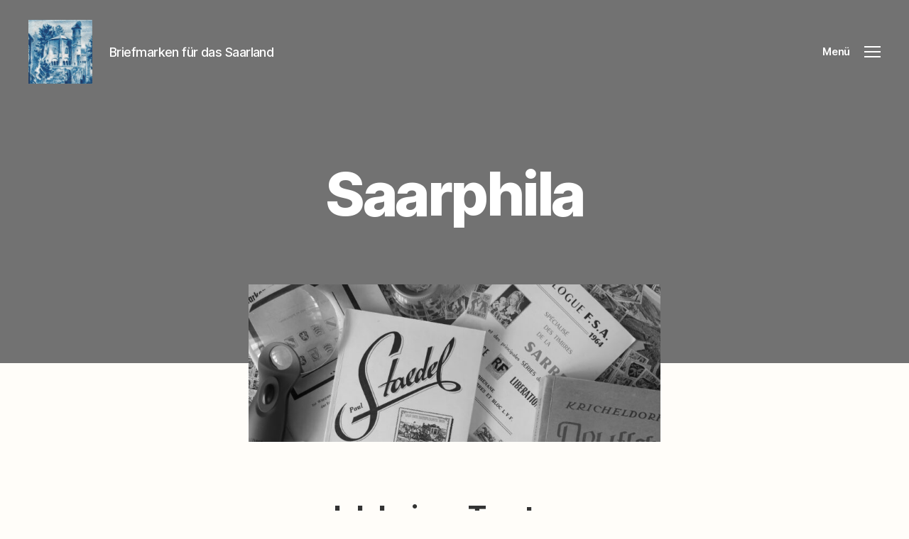

--- FILE ---
content_type: text/html; charset=UTF-8
request_url: https://www.saarphila.de/
body_size: 17574
content:
<!DOCTYPE html>

<html class="no-js" lang="de">

	<head>

		<meta charset="UTF-8">
		<meta name="viewport" content="width=device-width, initial-scale=1.0">

		<link rel="profile" href="https://gmpg.org/xfn/11">

		<title>Saarphila &#8211; Briefmarken für das Saarland</title>
<meta name='robots' content='max-image-preview:large' />
<link rel="alternate" type="application/rss+xml" title="Saarphila &raquo; Feed" href="https://www.saarphila.de/feed/" />
<link rel="alternate" type="application/rss+xml" title="Saarphila &raquo; Kommentar-Feed" href="https://www.saarphila.de/comments/feed/" />
<link rel="alternate" title="oEmbed (JSON)" type="application/json+oembed" href="https://www.saarphila.de/wp-json/oembed/1.0/embed?url=https%3A%2F%2Fwww.saarphila.de%2F" />
<link rel="alternate" title="oEmbed (XML)" type="text/xml+oembed" href="https://www.saarphila.de/wp-json/oembed/1.0/embed?url=https%3A%2F%2Fwww.saarphila.de%2F&#038;format=xml" />
<style id='wp-img-auto-sizes-contain-inline-css'>
img:is([sizes=auto i],[sizes^="auto," i]){contain-intrinsic-size:3000px 1500px}
/*# sourceURL=wp-img-auto-sizes-contain-inline-css */
</style>
<style id='wp-emoji-styles-inline-css'>

	img.wp-smiley, img.emoji {
		display: inline !important;
		border: none !important;
		box-shadow: none !important;
		height: 1em !important;
		width: 1em !important;
		margin: 0 0.07em !important;
		vertical-align: -0.1em !important;
		background: none !important;
		padding: 0 !important;
	}
/*# sourceURL=wp-emoji-styles-inline-css */
</style>
<link rel='stylesheet' id='wp-block-library-css' href='https://www.saarphila.de/wp-includes/css/dist/block-library/style.min.css?ver=6.9' media='all' />
<style id='classic-theme-styles-inline-css'>
/*! This file is auto-generated */
.wp-block-button__link{color:#fff;background-color:#32373c;border-radius:9999px;box-shadow:none;text-decoration:none;padding:calc(.667em + 2px) calc(1.333em + 2px);font-size:1.125em}.wp-block-file__button{background:#32373c;color:#fff;text-decoration:none}
/*# sourceURL=/wp-includes/css/classic-themes.min.css */
</style>
<link rel='stylesheet' id='twentig-blocks-css' href='https://www.saarphila.de/wp-content/plugins/twentig/dist/style-index.css?ver=0078103f825eb552f6f7' media='all' />
<style id='twentig-blocks-inline-css'>
@media (width < 700px) { .tw-sm-hidden { display: none !important; }}@media (700px <= width < 1024px) { .tw-md-hidden { display: none !important; }}@media (width >= 1024px) { .tw-lg-hidden { display: none !important; }}
.tw-mt-0{margin-top:0px!important;}.tw-mb-0{margin-bottom:0px!important;}.tw-mt-1{margin-top:5px!important;}.tw-mb-1{margin-bottom:5px!important;}.tw-mt-2{margin-top:10px!important;}.tw-mb-2{margin-bottom:10px!important;}.tw-mt-3{margin-top:15px!important;}.tw-mb-3{margin-bottom:15px!important;}.tw-mt-4{margin-top:20px!important;}.tw-mb-4{margin-bottom:20px!important;}.tw-mt-5{margin-top:30px!important;}.tw-mb-5{margin-bottom:30px!important;}.tw-mt-6{margin-top:40px!important;}.tw-mb-6{margin-bottom:40px!important;}.tw-mt-7{margin-top:50px!important;}.tw-mb-7{margin-bottom:50px!important;}.tw-mt-8{margin-top:60px!important;}.tw-mb-8{margin-bottom:60px!important;}.tw-mt-9{margin-top:80px!important;}.tw-mb-9{margin-bottom:80px!important;}.tw-mt-10{margin-top:100px!important;}.tw-mb-10{margin-bottom:100px!important;}.tw-mt-auto{margin-top:auto!important;}.tw-mb-auto{margin-bottom:auto!important;}
/*# sourceURL=twentig-blocks-inline-css */
</style>
<style id='simple-social-icons-block-styles-inline-css'>
:where(.wp-block-social-links.is-style-logos-only) .wp-social-link-imdb{background-color:#f5c518;color:#000}:where(.wp-block-social-links:not(.is-style-logos-only)) .wp-social-link-imdb{background-color:#f5c518;color:#000}:where(.wp-block-social-links.is-style-logos-only) .wp-social-link-kofi{color:#72a5f2}:where(.wp-block-social-links:not(.is-style-logos-only)) .wp-social-link-kofi{background-color:#72a5f2;color:#fff}:where(.wp-block-social-links.is-style-logos-only) .wp-social-link-letterboxd{color:#202830}:where(.wp-block-social-links:not(.is-style-logos-only)) .wp-social-link-letterboxd{background-color:#3b45fd;color:#fff}:where(.wp-block-social-links.is-style-logos-only) .wp-social-link-signal{color:#3b45fd}:where(.wp-block-social-links:not(.is-style-logos-only)) .wp-social-link-signal{background-color:#3b45fd;color:#fff}:where(.wp-block-social-links.is-style-logos-only) .wp-social-link-youtube-music{color:red}:where(.wp-block-social-links:not(.is-style-logos-only)) .wp-social-link-youtube-music{background-color:red;color:#fff}:where(.wp-block-social-links.is-style-logos-only) .wp-social-link-diaspora{color:#000}:where(.wp-block-social-links:not(.is-style-logos-only)) .wp-social-link-diaspora{background-color:#3e4142;color:#fff}:where(.wp-block-social-links.is-style-logos-only) .wp-social-link-bloglovin{color:#000}:where(.wp-block-social-links:not(.is-style-logos-only)) .wp-social-link-bloglovin{background-color:#000;color:#fff}:where(.wp-block-social-links.is-style-logos-only) .wp-social-link-phone{color:#000}:where(.wp-block-social-links:not(.is-style-logos-only)) .wp-social-link-phone{background-color:#000;color:#fff}:where(.wp-block-social-links.is-style-logos-only) .wp-social-link-substack{color:#ff6719}:where(.wp-block-social-links:not(.is-style-logos-only)) .wp-social-link-substack{background-color:#ff6719;color:#fff}:where(.wp-block-social-links.is-style-logos-only) .wp-social-link-tripadvisor{color:#34e0a1}:where(.wp-block-social-links:not(.is-style-logos-only)) .wp-social-link-tripadvisor{background-color:#34e0a1;color:#fff}:where(.wp-block-social-links.is-style-logos-only) .wp-social-link-xing{color:#026466}:where(.wp-block-social-links:not(.is-style-logos-only)) .wp-social-link-xing{background-color:#026466;color:#fff}:where(.wp-block-social-links.is-style-logos-only) .wp-social-link-pixelfed{color:#000}:where(.wp-block-social-links:not(.is-style-logos-only)) .wp-social-link-pixelfed{background-color:#000;color:#fff}:where(.wp-block-social-links.is-style-logos-only) .wp-social-link-matrix{color:#000}:where(.wp-block-social-links:not(.is-style-logos-only)) .wp-social-link-matrix{background-color:#000;color:#fff}:where(.wp-block-social-links.is-style-logos-only) .wp-social-link-protonmail{color:#6d4aff}:where(.wp-block-social-links:not(.is-style-logos-only)) .wp-social-link-protonmail{background-color:#6d4aff;color:#fff}:where(.wp-block-social-links.is-style-logos-only) .wp-social-link-paypal{color:#003087}:where(.wp-block-social-links:not(.is-style-logos-only)) .wp-social-link-paypal{background-color:#003087;color:#fff}:where(.wp-block-social-links.is-style-logos-only) .wp-social-link-antennapod{color:#20a5ff}:where(.wp-block-social-links:not(.is-style-logos-only)) .wp-social-link-antennapod{background-color:#20a5ff;color:#fff}:where(.wp-block-social-links:not(.is-style-logos-only)) .wp-social-link-caldotcom{background-color:#000;color:#fff}:where(.wp-block-social-links.is-style-logos-only) .wp-social-link-fedora{color:#294172}:where(.wp-block-social-links:not(.is-style-logos-only)) .wp-social-link-fedora{background-color:#294172;color:#fff}:where(.wp-block-social-links.is-style-logos-only) .wp-social-link-googlephotos{color:#4285f4}:where(.wp-block-social-links:not(.is-style-logos-only)) .wp-social-link-googlephotos{background-color:#4285f4;color:#fff}:where(.wp-block-social-links.is-style-logos-only) .wp-social-link-googlescholar{color:#4285f4}:where(.wp-block-social-links:not(.is-style-logos-only)) .wp-social-link-googlescholar{background-color:#4285f4;color:#fff}:where(.wp-block-social-links.is-style-logos-only) .wp-social-link-mendeley{color:#9d1626}:where(.wp-block-social-links:not(.is-style-logos-only)) .wp-social-link-mendeley{background-color:#9d1626;color:#fff}:where(.wp-block-social-links.is-style-logos-only) .wp-social-link-notion{color:#000}:where(.wp-block-social-links:not(.is-style-logos-only)) .wp-social-link-notion{background-color:#000;color:#fff}:where(.wp-block-social-links.is-style-logos-only) .wp-social-link-overcast{color:#fc7e0f}:where(.wp-block-social-links:not(.is-style-logos-only)) .wp-social-link-overcast{background-color:#fc7e0f;color:#fff}:where(.wp-block-social-links.is-style-logos-only) .wp-social-link-pexels{color:#05a081}:where(.wp-block-social-links:not(.is-style-logos-only)) .wp-social-link-pexels{background-color:#05a081;color:#fff}:where(.wp-block-social-links.is-style-logos-only) .wp-social-link-pocketcasts{color:#f43e37}:where(.wp-block-social-links:not(.is-style-logos-only)) .wp-social-link-pocketcasts{background-color:#f43e37;color:#fff}:where(.wp-block-social-links.is-style-logos-only) .wp-social-link-strava{color:#fc4c02}:where(.wp-block-social-links:not(.is-style-logos-only)) .wp-social-link-strava{background-color:#fc4c02;color:#fff}:where(.wp-block-social-links.is-style-logos-only) .wp-social-link-wechat{color:#09b83e}:where(.wp-block-social-links:not(.is-style-logos-only)) .wp-social-link-wechat{background-color:#09b83e;color:#fff}:where(.wp-block-social-links.is-style-logos-only) .wp-social-link-zulip{color:#54a7ff}:where(.wp-block-social-links:not(.is-style-logos-only)) .wp-social-link-zulip{background-color:#000;color:#fff}:where(.wp-block-social-links.is-style-logos-only) .wp-social-link-podcastaddict{color:#f3842c}:where(.wp-block-social-links:not(.is-style-logos-only)) .wp-social-link-podcastaddict{background-color:#f3842c;color:#fff}:where(.wp-block-social-links.is-style-logos-only) .wp-social-link-applepodcasts{color:#8e32c6}:where(.wp-block-social-links:not(.is-style-logos-only)) .wp-social-link-applepodcasts{background-color:#8e32c6;color:#fff}:where(.wp-block-social-links.is-style-logos-only) .wp-social-link-ivoox{color:#f45f31}:where(.wp-block-social-links:not(.is-style-logos-only)) .wp-social-link-ivoox{background-color:#f45f31;color:#fff}

/*# sourceURL=https://www.saarphila.de/wp-content/plugins/simple-social-icons/build/style-index.css */
</style>
<style id='global-styles-inline-css'>
:root{--wp--preset--aspect-ratio--square: 1;--wp--preset--aspect-ratio--4-3: 4/3;--wp--preset--aspect-ratio--3-4: 3/4;--wp--preset--aspect-ratio--3-2: 3/2;--wp--preset--aspect-ratio--2-3: 2/3;--wp--preset--aspect-ratio--16-9: 16/9;--wp--preset--aspect-ratio--9-16: 9/16;--wp--preset--color--black: #000000;--wp--preset--color--cyan-bluish-gray: #abb8c3;--wp--preset--color--white: #ffffff;--wp--preset--color--pale-pink: #f78da7;--wp--preset--color--vivid-red: #cf2e2e;--wp--preset--color--luminous-vivid-orange: #ff6900;--wp--preset--color--luminous-vivid-amber: #fcb900;--wp--preset--color--light-green-cyan: #7bdcb5;--wp--preset--color--vivid-green-cyan: #00d084;--wp--preset--color--pale-cyan-blue: #8ed1fc;--wp--preset--color--vivid-cyan-blue: #0693e3;--wp--preset--color--vivid-purple: #9b51e0;--wp--preset--color--accent: #1e73be;--wp--preset--color--primary: #000000;--wp--preset--color--secondary: #82632b;--wp--preset--color--subtle-background: #fff4e0;--wp--preset--color--background: #fffdf9;--wp--preset--gradient--vivid-cyan-blue-to-vivid-purple: linear-gradient(135deg,rgb(6,147,227) 0%,rgb(155,81,224) 100%);--wp--preset--gradient--light-green-cyan-to-vivid-green-cyan: linear-gradient(135deg,rgb(122,220,180) 0%,rgb(0,208,130) 100%);--wp--preset--gradient--luminous-vivid-amber-to-luminous-vivid-orange: linear-gradient(135deg,rgb(252,185,0) 0%,rgb(255,105,0) 100%);--wp--preset--gradient--luminous-vivid-orange-to-vivid-red: linear-gradient(135deg,rgb(255,105,0) 0%,rgb(207,46,46) 100%);--wp--preset--gradient--very-light-gray-to-cyan-bluish-gray: linear-gradient(135deg,rgb(238,238,238) 0%,rgb(169,184,195) 100%);--wp--preset--gradient--cool-to-warm-spectrum: linear-gradient(135deg,rgb(74,234,220) 0%,rgb(151,120,209) 20%,rgb(207,42,186) 40%,rgb(238,44,130) 60%,rgb(251,105,98) 80%,rgb(254,248,76) 100%);--wp--preset--gradient--blush-light-purple: linear-gradient(135deg,rgb(255,206,236) 0%,rgb(152,150,240) 100%);--wp--preset--gradient--blush-bordeaux: linear-gradient(135deg,rgb(254,205,165) 0%,rgb(254,45,45) 50%,rgb(107,0,62) 100%);--wp--preset--gradient--luminous-dusk: linear-gradient(135deg,rgb(255,203,112) 0%,rgb(199,81,192) 50%,rgb(65,88,208) 100%);--wp--preset--gradient--pale-ocean: linear-gradient(135deg,rgb(255,245,203) 0%,rgb(182,227,212) 50%,rgb(51,167,181) 100%);--wp--preset--gradient--electric-grass: linear-gradient(135deg,rgb(202,248,128) 0%,rgb(113,206,126) 100%);--wp--preset--gradient--midnight: linear-gradient(135deg,rgb(2,3,129) 0%,rgb(40,116,252) 100%);--wp--preset--font-size--small: 18px;--wp--preset--font-size--medium: 23px;--wp--preset--font-size--large: 26.25px;--wp--preset--font-size--x-large: 42px;--wp--preset--font-size--normal: 21px;--wp--preset--font-size--larger: 32px;--wp--preset--font-size--h-6: 18.01px;--wp--preset--font-size--h-5: 24.01px;--wp--preset--font-size--h-4: 32.01px;--wp--preset--font-size--h-3: 40.01px;--wp--preset--font-size--h-2: 48.01px;--wp--preset--font-size--h-1: 84px;--wp--preset--spacing--20: 0.44rem;--wp--preset--spacing--30: 0.67rem;--wp--preset--spacing--40: 1rem;--wp--preset--spacing--50: 1.5rem;--wp--preset--spacing--60: 2.25rem;--wp--preset--spacing--70: 3.38rem;--wp--preset--spacing--80: 5.06rem;--wp--preset--shadow--natural: 6px 6px 9px rgba(0, 0, 0, 0.2);--wp--preset--shadow--deep: 12px 12px 50px rgba(0, 0, 0, 0.4);--wp--preset--shadow--sharp: 6px 6px 0px rgba(0, 0, 0, 0.2);--wp--preset--shadow--outlined: 6px 6px 0px -3px rgb(255, 255, 255), 6px 6px rgb(0, 0, 0);--wp--preset--shadow--crisp: 6px 6px 0px rgb(0, 0, 0);}:root :where(.is-layout-flow) > :first-child{margin-block-start: 0;}:root :where(.is-layout-flow) > :last-child{margin-block-end: 0;}:root :where(.is-layout-flow) > *{margin-block-start: 24px;margin-block-end: 0;}:root :where(.is-layout-constrained) > :first-child{margin-block-start: 0;}:root :where(.is-layout-constrained) > :last-child{margin-block-end: 0;}:root :where(.is-layout-constrained) > *{margin-block-start: 24px;margin-block-end: 0;}:root :where(.is-layout-flex){gap: 24px;}:root :where(.is-layout-grid){gap: 24px;}body .is-layout-flex{display: flex;}.is-layout-flex{flex-wrap: wrap;align-items: center;}.is-layout-flex > :is(*, div){margin: 0;}body .is-layout-grid{display: grid;}.is-layout-grid > :is(*, div){margin: 0;}.has-black-color{color: var(--wp--preset--color--black) !important;}.has-cyan-bluish-gray-color{color: var(--wp--preset--color--cyan-bluish-gray) !important;}.has-white-color{color: var(--wp--preset--color--white) !important;}.has-pale-pink-color{color: var(--wp--preset--color--pale-pink) !important;}.has-vivid-red-color{color: var(--wp--preset--color--vivid-red) !important;}.has-luminous-vivid-orange-color{color: var(--wp--preset--color--luminous-vivid-orange) !important;}.has-luminous-vivid-amber-color{color: var(--wp--preset--color--luminous-vivid-amber) !important;}.has-light-green-cyan-color{color: var(--wp--preset--color--light-green-cyan) !important;}.has-vivid-green-cyan-color{color: var(--wp--preset--color--vivid-green-cyan) !important;}.has-pale-cyan-blue-color{color: var(--wp--preset--color--pale-cyan-blue) !important;}.has-vivid-cyan-blue-color{color: var(--wp--preset--color--vivid-cyan-blue) !important;}.has-vivid-purple-color{color: var(--wp--preset--color--vivid-purple) !important;}.has-accent-color{color: var(--wp--preset--color--accent) !important;}.has-primary-color{color: var(--wp--preset--color--primary) !important;}.has-secondary-color{color: var(--wp--preset--color--secondary) !important;}.has-subtle-background-color{color: var(--wp--preset--color--subtle-background) !important;}.has-background-color{color: var(--wp--preset--color--background) !important;}.has-black-background-color{background-color: var(--wp--preset--color--black) !important;}.has-cyan-bluish-gray-background-color{background-color: var(--wp--preset--color--cyan-bluish-gray) !important;}.has-white-background-color{background-color: var(--wp--preset--color--white) !important;}.has-pale-pink-background-color{background-color: var(--wp--preset--color--pale-pink) !important;}.has-vivid-red-background-color{background-color: var(--wp--preset--color--vivid-red) !important;}.has-luminous-vivid-orange-background-color{background-color: var(--wp--preset--color--luminous-vivid-orange) !important;}.has-luminous-vivid-amber-background-color{background-color: var(--wp--preset--color--luminous-vivid-amber) !important;}.has-light-green-cyan-background-color{background-color: var(--wp--preset--color--light-green-cyan) !important;}.has-vivid-green-cyan-background-color{background-color: var(--wp--preset--color--vivid-green-cyan) !important;}.has-pale-cyan-blue-background-color{background-color: var(--wp--preset--color--pale-cyan-blue) !important;}.has-vivid-cyan-blue-background-color{background-color: var(--wp--preset--color--vivid-cyan-blue) !important;}.has-vivid-purple-background-color{background-color: var(--wp--preset--color--vivid-purple) !important;}.has-accent-background-color{background-color: var(--wp--preset--color--accent) !important;}.has-primary-background-color{background-color: var(--wp--preset--color--primary) !important;}.has-secondary-background-color{background-color: var(--wp--preset--color--secondary) !important;}.has-subtle-background-background-color{background-color: var(--wp--preset--color--subtle-background) !important;}.has-background-background-color{background-color: var(--wp--preset--color--background) !important;}.has-black-border-color{border-color: var(--wp--preset--color--black) !important;}.has-cyan-bluish-gray-border-color{border-color: var(--wp--preset--color--cyan-bluish-gray) !important;}.has-white-border-color{border-color: var(--wp--preset--color--white) !important;}.has-pale-pink-border-color{border-color: var(--wp--preset--color--pale-pink) !important;}.has-vivid-red-border-color{border-color: var(--wp--preset--color--vivid-red) !important;}.has-luminous-vivid-orange-border-color{border-color: var(--wp--preset--color--luminous-vivid-orange) !important;}.has-luminous-vivid-amber-border-color{border-color: var(--wp--preset--color--luminous-vivid-amber) !important;}.has-light-green-cyan-border-color{border-color: var(--wp--preset--color--light-green-cyan) !important;}.has-vivid-green-cyan-border-color{border-color: var(--wp--preset--color--vivid-green-cyan) !important;}.has-pale-cyan-blue-border-color{border-color: var(--wp--preset--color--pale-cyan-blue) !important;}.has-vivid-cyan-blue-border-color{border-color: var(--wp--preset--color--vivid-cyan-blue) !important;}.has-vivid-purple-border-color{border-color: var(--wp--preset--color--vivid-purple) !important;}.has-accent-border-color{border-color: var(--wp--preset--color--accent) !important;}.has-primary-border-color{border-color: var(--wp--preset--color--primary) !important;}.has-secondary-border-color{border-color: var(--wp--preset--color--secondary) !important;}.has-subtle-background-border-color{border-color: var(--wp--preset--color--subtle-background) !important;}.has-background-border-color{border-color: var(--wp--preset--color--background) !important;}.has-vivid-cyan-blue-to-vivid-purple-gradient-background{background: var(--wp--preset--gradient--vivid-cyan-blue-to-vivid-purple) !important;}.has-light-green-cyan-to-vivid-green-cyan-gradient-background{background: var(--wp--preset--gradient--light-green-cyan-to-vivid-green-cyan) !important;}.has-luminous-vivid-amber-to-luminous-vivid-orange-gradient-background{background: var(--wp--preset--gradient--luminous-vivid-amber-to-luminous-vivid-orange) !important;}.has-luminous-vivid-orange-to-vivid-red-gradient-background{background: var(--wp--preset--gradient--luminous-vivid-orange-to-vivid-red) !important;}.has-very-light-gray-to-cyan-bluish-gray-gradient-background{background: var(--wp--preset--gradient--very-light-gray-to-cyan-bluish-gray) !important;}.has-cool-to-warm-spectrum-gradient-background{background: var(--wp--preset--gradient--cool-to-warm-spectrum) !important;}.has-blush-light-purple-gradient-background{background: var(--wp--preset--gradient--blush-light-purple) !important;}.has-blush-bordeaux-gradient-background{background: var(--wp--preset--gradient--blush-bordeaux) !important;}.has-luminous-dusk-gradient-background{background: var(--wp--preset--gradient--luminous-dusk) !important;}.has-pale-ocean-gradient-background{background: var(--wp--preset--gradient--pale-ocean) !important;}.has-electric-grass-gradient-background{background: var(--wp--preset--gradient--electric-grass) !important;}.has-midnight-gradient-background{background: var(--wp--preset--gradient--midnight) !important;}.has-small-font-size{font-size: var(--wp--preset--font-size--small) !important;}.has-medium-font-size{font-size: var(--wp--preset--font-size--medium) !important;}.has-large-font-size{font-size: var(--wp--preset--font-size--large) !important;}.has-x-large-font-size{font-size: var(--wp--preset--font-size--x-large) !important;}.has-normal-font-size{font-size: var(--wp--preset--font-size--normal) !important;}.has-larger-font-size{font-size: var(--wp--preset--font-size--larger) !important;}.has-h-6-font-size{font-size: var(--wp--preset--font-size--h-6) !important;}.has-h-5-font-size{font-size: var(--wp--preset--font-size--h-5) !important;}.has-h-4-font-size{font-size: var(--wp--preset--font-size--h-4) !important;}.has-h-3-font-size{font-size: var(--wp--preset--font-size--h-3) !important;}.has-h-2-font-size{font-size: var(--wp--preset--font-size--h-2) !important;}.has-h-1-font-size{font-size: var(--wp--preset--font-size--h-1) !important;}
:root :where(.wp-block-pullquote){font-size: 1.5em;line-height: 1.6;}
/*# sourceURL=global-styles-inline-css */
</style>
<link rel='stylesheet' id='twentytwenty-style-css' href='https://www.saarphila.de/wp-content/themes/twentytwenty/style.css?ver=3.0' media='all' />
<style id='twentytwenty-style-inline-css'>
.color-accent,.color-accent-hover:hover,.color-accent-hover:focus,:root .has-accent-color,.has-drop-cap:not(:focus):first-letter,.wp-block-button.is-style-outline,a { color: #1e73be; }blockquote,.border-color-accent,.border-color-accent-hover:hover,.border-color-accent-hover:focus { border-color: #1e73be; }button,.button,.faux-button,.wp-block-button__link,.wp-block-file .wp-block-file__button,input[type="button"],input[type="reset"],input[type="submit"],.bg-accent,.bg-accent-hover:hover,.bg-accent-hover:focus,:root .has-accent-background-color,.comment-reply-link { background-color: #1e73be; }.fill-children-accent,.fill-children-accent * { fill: #1e73be; }:root .has-background-color,button,.button,.faux-button,.wp-block-button__link,.wp-block-file__button,input[type="button"],input[type="reset"],input[type="submit"],.wp-block-button,.comment-reply-link,.has-background.has-primary-background-color:not(.has-text-color),.has-background.has-primary-background-color *:not(.has-text-color),.has-background.has-accent-background-color:not(.has-text-color),.has-background.has-accent-background-color *:not(.has-text-color) { color: #fffdf9; }:root .has-background-background-color { background-color: #fffdf9; }body,.entry-title a,:root .has-primary-color { color: #000000; }:root .has-primary-background-color { background-color: #000000; }cite,figcaption,.wp-caption-text,.post-meta,.entry-content .wp-block-archives li,.entry-content .wp-block-categories li,.entry-content .wp-block-latest-posts li,.wp-block-latest-comments__comment-date,.wp-block-latest-posts__post-date,.wp-block-embed figcaption,.wp-block-image figcaption,.wp-block-pullquote cite,.comment-metadata,.comment-respond .comment-notes,.comment-respond .logged-in-as,.pagination .dots,.entry-content hr:not(.has-background),hr.styled-separator,:root .has-secondary-color { color: #82632b; }:root .has-secondary-background-color { background-color: #82632b; }pre,fieldset,input,textarea,table,table *,hr { border-color: #f2d7a5; }caption,code,code,kbd,samp,.wp-block-table.is-style-stripes tbody tr:nth-child(odd),:root .has-subtle-background-background-color { background-color: #f2d7a5; }.wp-block-table.is-style-stripes { border-bottom-color: #f2d7a5; }.wp-block-latest-posts.is-grid li { border-top-color: #f2d7a5; }:root .has-subtle-background-color { color: #f2d7a5; }body:not(.overlay-header) .primary-menu > li > a,body:not(.overlay-header) .primary-menu > li > .icon,.modal-menu a,.footer-menu a, .footer-widgets a:where(:not(.wp-block-button__link)),#site-footer .wp-block-button.is-style-outline,.wp-block-pullquote:before,.singular:not(.overlay-header) .entry-header a,.archive-header a,.header-footer-group .color-accent,.header-footer-group .color-accent-hover:hover { color: #1e73be; }.social-icons a,#site-footer button:not(.toggle),#site-footer .button,#site-footer .faux-button,#site-footer .wp-block-button__link,#site-footer .wp-block-file__button,#site-footer input[type="button"],#site-footer input[type="reset"],#site-footer input[type="submit"],.primary-menu .social-menu a, .footer-widgets .faux-button, .footer-widgets .wp-block-button__link, .footer-widgets input[type="submit"], #site-header ul.primary-menu li.menu-button > a, .menu-modal ul.modal-menu > li.menu-button > .ancestor-wrapper > a { background-color: #1e73be; }.social-icons a,body:not(.overlay-header) .primary-menu ul,.header-footer-group button,.header-footer-group .button,.header-footer-group .faux-button,.header-footer-group .wp-block-button:not(.is-style-outline) .wp-block-button__link,.header-footer-group .wp-block-file__button,.header-footer-group input[type="button"],.header-footer-group input[type="reset"],.header-footer-group input[type="submit"],#site-header ul.primary-menu li.menu-button > a, .menu-modal ul.modal-menu > li.menu-button > .ancestor-wrapper > a { color: #727272; }#site-header,.footer-nav-widgets-wrapper,#site-footer,.menu-modal,.menu-modal-inner,.search-modal-inner,.archive-header,.singular .entry-header,.singular .featured-media:before,.wp-block-pullquote:before { background-color: #727272; }.header-footer-group,body:not(.overlay-header) #site-header .toggle,.menu-modal .toggle { color: #ffffff; }body:not(.overlay-header) .primary-menu ul { background-color: #ffffff; }body:not(.overlay-header) .primary-menu > li > ul:after { border-bottom-color: #ffffff; }body:not(.overlay-header) .primary-menu ul ul:after { border-left-color: #ffffff; }.site-description,body:not(.overlay-header) .toggle-inner .toggle-text,.widget .post-date,.widget .rss-date,.widget_archive li,.widget_categories li,.widget cite,.widget_pages li,.widget_meta li,.widget_nav_menu li,.powered-by-wordpress,.footer-credits .privacy-policy,.to-the-top,.singular .entry-header .post-meta,.singular:not(.overlay-header) .entry-header .post-meta a { color: #ffffff; }.header-footer-group pre,.header-footer-group fieldset,.header-footer-group input,.header-footer-group textarea,.header-footer-group table,.header-footer-group table *,.footer-nav-widgets-wrapper,#site-footer,.menu-modal nav *,.footer-widgets-outer-wrapper,.footer-top,body.tw-header-border:not(.overlay-header) #site-header, body.tw-header-border.has-header-opaque #site-header, .tw-footer-widgets-row .footer-widgets.column-two { border-color: #898989; }.header-footer-group table caption,body:not(.overlay-header) .header-inner .toggle-wrapper::before { background-color: #898989; }
/*# sourceURL=twentytwenty-style-inline-css */
</style>
<link rel='stylesheet' id='twentytwenty-fonts-css' href='https://www.saarphila.de/wp-content/themes/twentytwenty/assets/css/font-inter.css?ver=3.0' media='all' />
<link rel='stylesheet' id='twentytwenty-print-style-css' href='https://www.saarphila.de/wp-content/themes/twentytwenty/print.css?ver=3.0' media='print' />
<link rel='stylesheet' id='simple-social-icons-font-css' href='https://www.saarphila.de/wp-content/plugins/simple-social-icons/css/style.css?ver=4.0.0' media='all' />
<link rel='stylesheet' id='twentig-twentytwenty-css' href='https://www.saarphila.de/wp-content/plugins/twentig/dist/css/twentytwenty/style.css?ver=1.9.6' media='all' />
<style id='twentig-twentytwenty-inline-css'>
ul.primary-menu,ul.modal-menu>li .ancestor-wrapper a{font-weight:500}button,.button,.faux-button,.wp-block-button__link,.wp-block-file__button,input[type="button"],input[type="submit"]{text-transform:none;letter-spacing:normal}body:not(.overlay-header) .primary-menu>li>a,body:not(.overlay-header) .primary-menu>li>.icon,.modal-menu>li>.ancestor-wrapper>a{color:inherit}.footer-widgets a,.footer-menu a{color:#ffffff}:root{--wp--preset--color--subtle-background:#fff4e0}:root .has-subtle-background-background-color{background-color:#fff4e0}:root .has-subtle-background-color.has-text-color{color:#fff4e0}
/*# sourceURL=twentig-twentytwenty-inline-css */
</style>
<link rel='stylesheet' id='adswscCSS-css' href='https://www.saarphila.de/wp-content/plugins/ads-wp-site-count/css/ads_styles.css?ver=6.9' media='all' />
<script src="https://www.saarphila.de/wp-content/themes/twentytwenty/assets/js/index.js?ver=3.0" id="twentytwenty-js-js" defer data-wp-strategy="defer"></script>
<script src="https://www.saarphila.de/wp-content/plugins/twentig/dist/js/classic/twentig-twentytwenty.js?ver=1.0" id="twentig-twentytwenty-js"></script>
<link rel="https://api.w.org/" href="https://www.saarphila.de/wp-json/" /><link rel="alternate" title="JSON" type="application/json" href="https://www.saarphila.de/wp-json/wp/v2/pages/38" /><link rel="EditURI" type="application/rsd+xml" title="RSD" href="https://www.saarphila.de/xmlrpc.php?rsd" />
<meta name="generator" content="WordPress 6.9" />
<link rel="canonical" href="https://www.saarphila.de/" />
<link rel='shortlink' href='https://www.saarphila.de/' />
<noscript><style>.tw-block-animation{opacity:1;transform:none;clip-path:none;}</style></noscript>
<script>
document.documentElement.className = document.documentElement.className.replace( 'no-js', 'js' );
//# sourceURL=twentytwenty_no_js_class
</script>
<style id="custom-background-css">
body.custom-background { background-color: #fffdf9; }
</style>
	<link rel="icon" href="https://www.saarphila.de/wp-content/uploads/2024/10/cropped-Logo-32x32.jpg" sizes="32x32" />
<link rel="icon" href="https://www.saarphila.de/wp-content/uploads/2024/10/cropped-Logo-192x192.jpg" sizes="192x192" />
<link rel="apple-touch-icon" href="https://www.saarphila.de/wp-content/uploads/2024/10/cropped-Logo-180x180.jpg" />
<meta name="msapplication-TileImage" content="https://www.saarphila.de/wp-content/uploads/2024/10/cropped-Logo-270x270.jpg" />
		<style id="wp-custom-css">
			p {
	font-family: -apple-system, BlinkMacSystemFont, "Helvetica Neue", Helvetica, sans-serif
}		</style>
		
	</head>

	<body class="home wp-singular page-template-default page page-id-38 custom-background wp-custom-logo wp-embed-responsive wp-theme-twentytwenty singular has-post-thumbnail has-no-pagination not-showing-comments show-avatars footer-top-visible tw-site-font-large tw-heading-ls-normal tw-nav-size-medium tw-menu-burger modal-socials-hidden tw-socials-logos-only-large tw-btn-rounded tw-hero-narrow-image">

		<a class="skip-link screen-reader-text" href="#site-content">Zum Inhalt springen</a>
		<header id="site-header" class="header-footer-group">

			<div class="header-inner section-inner">

				<div class="header-titles-wrapper">

					
					<div class="header-titles">

						<div class="site-logo faux-heading"><a href="https://www.saarphila.de/" class="custom-logo-link" rel="home" aria-current="page"><img width="400" height="400" style="height: 400px;" src="https://www.saarphila.de/wp-content/uploads/2024/10/cropped-Logo-1.jpg" class="custom-logo" alt="Saarphila" decoding="async" fetchpriority="high" srcset="https://www.saarphila.de/wp-content/uploads/2024/10/cropped-Logo-1.jpg 800w, https://www.saarphila.de/wp-content/uploads/2024/10/cropped-Logo-1-300x300.jpg 300w, https://www.saarphila.de/wp-content/uploads/2024/10/cropped-Logo-1-150x150.jpg 150w, https://www.saarphila.de/wp-content/uploads/2024/10/cropped-Logo-1-768x768.jpg 768w" sizes="(max-width: 800px) 100vw, 800px" /></a><span class="screen-reader-text">Saarphila</span></div><div class="site-description">Briefmarken für das Saarland</div><!-- .site-description -->
					</div><!-- .header-titles -->

					<button class="toggle nav-toggle mobile-nav-toggle" data-toggle-target=".menu-modal"  data-toggle-body-class="showing-menu-modal" aria-expanded="false" data-set-focus=".close-nav-toggle">
						<span class="toggle-inner">
							<span class="toggle-icon">
								<svg class="svg-icon" aria-hidden="true" role="img" focusable="false" xmlns="http://www.w3.org/2000/svg" width="26" height="7" viewBox="0 0 26 7"><path fill-rule="evenodd" d="M332.5,45 C330.567003,45 329,43.4329966 329,41.5 C329,39.5670034 330.567003,38 332.5,38 C334.432997,38 336,39.5670034 336,41.5 C336,43.4329966 334.432997,45 332.5,45 Z M342,45 C340.067003,45 338.5,43.4329966 338.5,41.5 C338.5,39.5670034 340.067003,38 342,38 C343.932997,38 345.5,39.5670034 345.5,41.5 C345.5,43.4329966 343.932997,45 342,45 Z M351.5,45 C349.567003,45 348,43.4329966 348,41.5 C348,39.5670034 349.567003,38 351.5,38 C353.432997,38 355,39.5670034 355,41.5 C355,43.4329966 353.432997,45 351.5,45 Z" transform="translate(-329 -38)" /></svg>							</span>
							<span class="toggle-text">Menü</span>
						</span>
					</button><!-- .nav-toggle -->

				</div><!-- .header-titles-wrapper -->

				<div class="header-navigation-wrapper">

					
						<div class="header-toggles hide-no-js">

						
							<div class="toggle-wrapper nav-toggle-wrapper has-expanded-menu">

								<button class="toggle nav-toggle desktop-nav-toggle" data-toggle-target=".menu-modal" data-toggle-body-class="showing-menu-modal" aria-expanded="false" data-set-focus=".close-nav-toggle">
									<span class="toggle-inner">
										<span class="toggle-text">Menü</span>
										<span class="toggle-icon">
											<svg class="svg-icon" aria-hidden="true" role="img" focusable="false" xmlns="http://www.w3.org/2000/svg" width="26" height="7" viewBox="0 0 26 7"><path fill-rule="evenodd" d="M332.5,45 C330.567003,45 329,43.4329966 329,41.5 C329,39.5670034 330.567003,38 332.5,38 C334.432997,38 336,39.5670034 336,41.5 C336,43.4329966 334.432997,45 332.5,45 Z M342,45 C340.067003,45 338.5,43.4329966 338.5,41.5 C338.5,39.5670034 340.067003,38 342,38 C343.932997,38 345.5,39.5670034 345.5,41.5 C345.5,43.4329966 343.932997,45 342,45 Z M351.5,45 C349.567003,45 348,43.4329966 348,41.5 C348,39.5670034 349.567003,38 351.5,38 C353.432997,38 355,39.5670034 355,41.5 C355,43.4329966 353.432997,45 351.5,45 Z" transform="translate(-329 -38)" /></svg>										</span>
									</span>
								</button><!-- .nav-toggle -->

							</div><!-- .nav-toggle-wrapper -->

							
						</div><!-- .header-toggles -->
						
				</div><!-- .header-navigation-wrapper -->

			</div><!-- .header-inner -->

			
		</header><!-- #site-header -->

		
<div class="menu-modal cover-modal header-footer-group" data-modal-target-string=".menu-modal">

	<div class="menu-modal-inner modal-inner">

		<div class="menu-wrapper section-inner">

			<div class="menu-top">

				<button class="toggle close-nav-toggle fill-children-current-color" data-toggle-target=".menu-modal" data-toggle-body-class="showing-menu-modal" data-set-focus=".menu-modal">
					<span class="toggle-text">Menü schließen</span>
					<svg class="svg-icon" aria-hidden="true" role="img" focusable="false" xmlns="http://www.w3.org/2000/svg" width="16" height="16" viewBox="0 0 16 16"><polygon fill="" fill-rule="evenodd" points="6.852 7.649 .399 1.195 1.445 .149 7.899 6.602 14.352 .149 15.399 1.195 8.945 7.649 15.399 14.102 14.352 15.149 7.899 8.695 1.445 15.149 .399 14.102" /></svg>				</button><!-- .nav-toggle -->

				
					<nav class="expanded-menu" aria-label="Erweitert">

						<ul class="modal-menu reset-list-style">
							<li id="menu-item-39" class="menu-item menu-item-type-post_type menu-item-object-page menu-item-home current-menu-item page_item page-item-38 current_page_item menu-item-39"><div class="ancestor-wrapper"><a href="https://www.saarphila.de/" aria-current="page">Saarphila</a></div><!-- .ancestor-wrapper --></li>
<li id="menu-item-147" class="menu-item menu-item-type-custom menu-item-object-custom menu-item-147"><div class="ancestor-wrapper"><a href="https://blog.saarphila.de">Saarphila-Blog</a></div><!-- .ancestor-wrapper --></li>
<li id="menu-item-161" class="menu-item menu-item-type-custom menu-item-object-custom menu-item-has-children menu-item-161"><div class="ancestor-wrapper"><a href="https://books.saarphila.de/">Saarphila-Literatur</a><button class="toggle sub-menu-toggle fill-children-current-color" data-toggle-target=".menu-modal .menu-item-161 > .sub-menu" data-toggle-type="slidetoggle" data-toggle-duration="250" aria-expanded="false"><span class="screen-reader-text">Untermenü anzeigen</span><svg class="svg-icon" aria-hidden="true" role="img" focusable="false" xmlns="http://www.w3.org/2000/svg" width="20" height="12" viewBox="0 0 20 12"><polygon fill="" fill-rule="evenodd" points="1319.899 365.778 1327.678 358 1329.799 360.121 1319.899 370.021 1310 360.121 1312.121 358" transform="translate(-1310 -358)" /></svg></button></div><!-- .ancestor-wrapper -->
<ul class="sub-menu">
	<li id="menu-item-165" class="menu-item menu-item-type-custom menu-item-object-custom menu-item-165"><div class="ancestor-wrapper"><a href="https://books.saarphila.de/?page_id=108">Handbuch Feldmerkmale SAAR I</a></div><!-- .ancestor-wrapper --></li>
	<li id="menu-item-163" class="menu-item menu-item-type-custom menu-item-object-custom menu-item-163"><div class="ancestor-wrapper"><a href="https://books.saarphila.de/?page_id=112">Deutsche Briefmarken Revue</a></div><!-- .ancestor-wrapper --></li>
	<li id="menu-item-167" class="menu-item menu-item-type-custom menu-item-object-custom menu-item-167"><div class="ancestor-wrapper"><a href="https://books.saarphila.de/?page_id=116">Mitteilungsblatt ArGe SAAR</a></div><!-- .ancestor-wrapper --></li>
	<li id="menu-item-212" class="menu-item menu-item-type-custom menu-item-object-custom menu-item-212"><div class="ancestor-wrapper"><a href="https://books.saarphila.de/?page_id=215">Sonstige Publikationen</a></div><!-- .ancestor-wrapper --></li>
</ul>
</li>
<li id="menu-item-169" class="menu-item menu-item-type-custom menu-item-object-custom menu-item-has-children menu-item-169"><div class="ancestor-wrapper"><a href="https://flaws.saarphila.de">Besonderheiten und Abweichungen</a><button class="toggle sub-menu-toggle fill-children-current-color" data-toggle-target=".menu-modal .menu-item-169 > .sub-menu" data-toggle-type="slidetoggle" data-toggle-duration="250" aria-expanded="false"><span class="screen-reader-text">Untermenü anzeigen</span><svg class="svg-icon" aria-hidden="true" role="img" focusable="false" xmlns="http://www.w3.org/2000/svg" width="20" height="12" viewBox="0 0 20 12"><polygon fill="" fill-rule="evenodd" points="1319.899 365.778 1327.678 358 1329.799 360.121 1319.899 370.021 1310 360.121 1312.121 358" transform="translate(-1310 -358)" /></svg></button></div><!-- .ancestor-wrapper -->
<ul class="sub-menu">
	<li id="menu-item-171" class="menu-item menu-item-type-custom menu-item-object-custom menu-item-171"><div class="ancestor-wrapper"><a href="https://flaws.saarphila.de/?page_id=172">Abweichungen BuS I/II gem. MICHEL®</a></div><!-- .ancestor-wrapper --></li>
</ul>
</li>
<li id="menu-item-94" class="menu-item menu-item-type-post_type menu-item-object-page menu-item-94"><div class="ancestor-wrapper"><a href="https://www.saarphila.de/impressum-usw/">Impressum usw.</a></div><!-- .ancestor-wrapper --></li>
<li id="menu-item-176" class="menu-item menu-item-type-post_type menu-item-object-page menu-item-176"><div class="ancestor-wrapper"><a href="https://www.saarphila.de/ueber-mich/">Über mich</a></div><!-- .ancestor-wrapper --></li>
						</ul>

					</nav>

					
					<nav class="mobile-menu" aria-label="Mobile">

						<ul class="modal-menu reset-list-style">

						<li class="menu-item menu-item-type-post_type menu-item-object-page menu-item-home current-menu-item page_item page-item-38 current_page_item menu-item-39"><div class="ancestor-wrapper"><a href="https://www.saarphila.de/" aria-current="page">Saarphila</a></div><!-- .ancestor-wrapper --></li>
<li class="menu-item menu-item-type-custom menu-item-object-custom menu-item-147"><div class="ancestor-wrapper"><a href="https://blog.saarphila.de">Saarphila-Blog</a></div><!-- .ancestor-wrapper --></li>
<li class="menu-item menu-item-type-custom menu-item-object-custom menu-item-has-children menu-item-161"><div class="ancestor-wrapper"><a href="https://books.saarphila.de/">Saarphila-Literatur</a><button class="toggle sub-menu-toggle fill-children-current-color" data-toggle-target=".menu-modal .menu-item-161 > .sub-menu" data-toggle-type="slidetoggle" data-toggle-duration="250" aria-expanded="false"><span class="screen-reader-text">Untermenü anzeigen</span><svg class="svg-icon" aria-hidden="true" role="img" focusable="false" xmlns="http://www.w3.org/2000/svg" width="20" height="12" viewBox="0 0 20 12"><polygon fill="" fill-rule="evenodd" points="1319.899 365.778 1327.678 358 1329.799 360.121 1319.899 370.021 1310 360.121 1312.121 358" transform="translate(-1310 -358)" /></svg></button></div><!-- .ancestor-wrapper -->
<ul class="sub-menu">
	<li class="menu-item menu-item-type-custom menu-item-object-custom menu-item-165"><div class="ancestor-wrapper"><a href="https://books.saarphila.de/?page_id=108">Handbuch Feldmerkmale SAAR I</a></div><!-- .ancestor-wrapper --></li>
	<li class="menu-item menu-item-type-custom menu-item-object-custom menu-item-163"><div class="ancestor-wrapper"><a href="https://books.saarphila.de/?page_id=112">Deutsche Briefmarken Revue</a></div><!-- .ancestor-wrapper --></li>
	<li class="menu-item menu-item-type-custom menu-item-object-custom menu-item-167"><div class="ancestor-wrapper"><a href="https://books.saarphila.de/?page_id=116">Mitteilungsblatt ArGe SAAR</a></div><!-- .ancestor-wrapper --></li>
	<li class="menu-item menu-item-type-custom menu-item-object-custom menu-item-212"><div class="ancestor-wrapper"><a href="https://books.saarphila.de/?page_id=215">Sonstige Publikationen</a></div><!-- .ancestor-wrapper --></li>
</ul>
</li>
<li class="menu-item menu-item-type-custom menu-item-object-custom menu-item-has-children menu-item-169"><div class="ancestor-wrapper"><a href="https://flaws.saarphila.de">Besonderheiten und Abweichungen</a><button class="toggle sub-menu-toggle fill-children-current-color" data-toggle-target=".menu-modal .menu-item-169 > .sub-menu" data-toggle-type="slidetoggle" data-toggle-duration="250" aria-expanded="false"><span class="screen-reader-text">Untermenü anzeigen</span><svg class="svg-icon" aria-hidden="true" role="img" focusable="false" xmlns="http://www.w3.org/2000/svg" width="20" height="12" viewBox="0 0 20 12"><polygon fill="" fill-rule="evenodd" points="1319.899 365.778 1327.678 358 1329.799 360.121 1319.899 370.021 1310 360.121 1312.121 358" transform="translate(-1310 -358)" /></svg></button></div><!-- .ancestor-wrapper -->
<ul class="sub-menu">
	<li class="menu-item menu-item-type-custom menu-item-object-custom menu-item-171"><div class="ancestor-wrapper"><a href="https://flaws.saarphila.de/?page_id=172">Abweichungen BuS I/II gem. MICHEL®</a></div><!-- .ancestor-wrapper --></li>
</ul>
</li>
<li class="menu-item menu-item-type-post_type menu-item-object-page menu-item-94"><div class="ancestor-wrapper"><a href="https://www.saarphila.de/impressum-usw/">Impressum usw.</a></div><!-- .ancestor-wrapper --></li>
<li class="menu-item menu-item-type-post_type menu-item-object-page menu-item-176"><div class="ancestor-wrapper"><a href="https://www.saarphila.de/ueber-mich/">Über mich</a></div><!-- .ancestor-wrapper --></li>

						</ul>

					</nav>

					
			</div><!-- .menu-top -->

			<div class="menu-bottom">

				
			</div><!-- .menu-bottom -->

		</div><!-- .menu-wrapper -->

	</div><!-- .menu-modal-inner -->

</div><!-- .menu-modal -->

<main id="site-content">

	
<article class="post-38 page type-page status-publish has-post-thumbnail hentry" id="post-38">

	
<header class="entry-header has-text-align-center header-footer-group">

	<div class="entry-header-inner section-inner medium">

		<h1 class="entry-title">Saarphila</h1>
	</div><!-- .entry-header-inner -->

</header><!-- .entry-header -->

	<figure class="featured-media">

		<div class="featured-media-inner section-inner">

			<img width="1200" height="459" src="https://www.saarphila.de/wp-content/uploads/2024/10/Kopfgrafik-X-1200x459.jpg" class="attachment-post-thumbnail size-post-thumbnail wp-post-image" alt="" decoding="async" srcset="https://www.saarphila.de/wp-content/uploads/2024/10/Kopfgrafik-X-1200x459.jpg 1200w, https://www.saarphila.de/wp-content/uploads/2024/10/Kopfgrafik-X-300x115.jpg 300w, https://www.saarphila.de/wp-content/uploads/2024/10/Kopfgrafik-X-1024x392.jpg 1024w, https://www.saarphila.de/wp-content/uploads/2024/10/Kopfgrafik-X-768x294.jpg 768w, https://www.saarphila.de/wp-content/uploads/2024/10/Kopfgrafik-X-1536x588.jpg 1536w, https://www.saarphila.de/wp-content/uploads/2024/10/Kopfgrafik-X-2048x784.jpg 2048w, https://www.saarphila.de/wp-content/uploads/2024/10/Kopfgrafik-X-1980x758.jpg 1980w" sizes="(min-width: 620px) 580px, calc(100vw - 40px)" />
		</div><!-- .featured-media-inner -->

	</figure><!-- .featured-media -->

	
	<div class="post-inner thin ">

		<div class="entry-content">

			<h3 style="text-align: center;"><span style="color: #333333;">Ich heisse Torsten.</span></h3>
<h3 style="text-align: center;"><span style="color: #333333;">Ich bin Philatelist und Autor. Dies ist mein Internet-Auftritt.</span></h3>

		</div><!-- .entry-content -->

	</div><!-- .post-inner -->

	<div class="section-inner">
		
	</div><!-- .section-inner -->

	
</article><!-- .post -->

</main><!-- #site-content -->


	<div class="footer-nav-widgets-wrapper header-footer-group">

		<div class="footer-inner section-inner">

			
			
				<aside class="footer-widgets-outer-wrapper">

					<div class="footer-widgets-wrapper">

						
							<div class="footer-widgets column-one grid-item">
								<div class="widget simple-social-icons"><div class="widget-content"><h2 class="widget-title subheading heading-size-3">Kontakt</h2><ul class="alignleft"><li class="ssi-email"><a href="mailto:&#119;&#101;b&#064;s&#097;a&#114;&#112;h&#105;l&#097;&#046;&#100;&#101;" ><svg role="img" class="social-email" aria-labelledby="social-email-4"><title id="social-email-4">E-Mail</title><use xlink:href="https://www.saarphila.de/wp-content/plugins/simple-social-icons/symbol-defs.svg#social-email"></use></svg></a></li><li class="ssi-facebook"><a href="https://www.facebook.com/SaarPhilatelist/" target="_blank" rel="noopener noreferrer"><svg role="img" class="social-facebook" aria-labelledby="social-facebook-4"><title id="social-facebook-4">Facebook</title><use xlink:href="https://www.saarphila.de/wp-content/plugins/simple-social-icons/symbol-defs.svg#social-facebook"></use></svg></a></li><li class="ssi-instagram"><a href="https://www.instagram.com/saarphila/" target="_blank" rel="noopener noreferrer"><svg role="img" class="social-instagram" aria-labelledby="social-instagram-4"><title id="social-instagram-4">Instagram</title><use xlink:href="https://www.saarphila.de/wp-content/plugins/simple-social-icons/symbol-defs.svg#social-instagram"></use></svg></a></li><li class="ssi-linkedin"><a href="https://www.linkedin.com/in/saarphila/" target="_blank" rel="noopener noreferrer"><svg role="img" class="social-linkedin" aria-labelledby="social-linkedin-4"><title id="social-linkedin-4">LinkedIn</title><use xlink:href="https://www.saarphila.de/wp-content/plugins/simple-social-icons/symbol-defs.svg#social-linkedin"></use></svg></a></li><li class="ssi-twitter"><a href="https://x.com/saarphila" target="_blank" rel="noopener noreferrer"><svg role="img" class="social-twitter" aria-labelledby="social-twitter-4"><title id="social-twitter-4">Twitter</title><use xlink:href="https://www.saarphila.de/wp-content/plugins/simple-social-icons/symbol-defs.svg#social-twitter"></use></svg></a></li></ul></div></div><div class="widget widget_text"><div class="widget-content"><h2 class="widget-title subheading heading-size-3">Saarphila-Blog</h2>			<div class="textwidget"><p><strong><a href="https://blog.saarphila.de/?p=478" target="_blank" rel="noopener">aktueller Beitrag</a></strong></p>
</div>
		</div></div>							</div>

						
						
							<div class="footer-widgets column-two grid-item">
								<div class="widget widget_search"><div class="widget-content"><h2 class="widget-title subheading heading-size-3">Finden</h2><form role="search"  method="get" class="search-form" action="https://www.saarphila.de/">
	<label for="search-form-1">
		<span class="screen-reader-text">
			Suche nach:		</span>
		<input type="search" id="search-form-1" class="search-field" placeholder="Suchen …" value="" name="s" />
	</label>
	<input type="submit" class="search-submit" value="Suchen" />
</form>
</div></div><div class="widget widget_adswscwidget"><div class="widget-content"><h2 class="widget-title subheading heading-size-3">Clicks</h2><p id="adswsc_block" style="text-align:left;"> <img id='adswsc_counter' style='border-width:3px; border-style:inset; border-color:white; border-radius:3px; ' src='[data-uri]' align='middle'  width='180' /><br>seit 01.10.2024, 12:00 Uhr</p></div></div>							</div>

						
					</div><!-- .footer-widgets-wrapper -->

				</aside><!-- .footer-widgets-outer-wrapper -->

			
		</div><!-- .footer-inner -->

	</div><!-- .footer-nav-widgets-wrapper -->

	

					<footer id="site-footer" class="header-footer-group">

				
					<div class="section-inner">

						
	<div class="footer-credits">			

		<p class="footer-copyright">
					© Saarphila 2026				</p>

		
	</div><!-- .footer-credits -->

	
	
						<a class="to-the-top" href="#site-header">
							<span class="to-the-top-long">
								Nach oben <span class="arrow" aria-hidden="true">&uarr;</span>							</span>
							<span class="to-the-top-short">
								Nach oben <span class="arrow" aria-hidden="true">&uarr;</span>							</span>
						</a><!-- .to-the-top -->

					</div><!-- .section-inner -->

					

			</footer><!-- #site-footer -->
		
	
	<script type="speculationrules">
{"prefetch":[{"source":"document","where":{"and":[{"href_matches":"/*"},{"not":{"href_matches":["/wp-*.php","/wp-admin/*","/wp-content/uploads/*","/wp-content/*","/wp-content/plugins/*","/wp-content/themes/twentytwenty/*","/*\\?(.+)"]}},{"not":{"selector_matches":"a[rel~=\"nofollow\"]"}},{"not":{"selector_matches":".no-prefetch, .no-prefetch a"}}]},"eagerness":"conservative"}]}
</script>
<style type="text/css" media="screen">#simple-social-icons-4 ul li a, #simple-social-icons-4 ul li a:hover, #simple-social-icons-4 ul li a:focus { background-color: #999999 !important; border-radius: 3px; color: #ffffff !important; border: 0px #ffffff solid !important; font-size: 18px; padding: 9px; }  #simple-social-icons-4 ul li a:hover, #simple-social-icons-4 ul li a:focus { background-color: #666666 !important; border-color: #ffffff !important; color: #ffffff !important; }  #simple-social-icons-4 ul li a:focus { outline: 1px dotted #666666 !important; }</style><script id="wp-emoji-settings" type="application/json">
{"baseUrl":"https://s.w.org/images/core/emoji/17.0.2/72x72/","ext":".png","svgUrl":"https://s.w.org/images/core/emoji/17.0.2/svg/","svgExt":".svg","source":{"concatemoji":"https://www.saarphila.de/wp-includes/js/wp-emoji-release.min.js?ver=6.9"}}
</script>
<script type="module">
/*! This file is auto-generated */
const a=JSON.parse(document.getElementById("wp-emoji-settings").textContent),o=(window._wpemojiSettings=a,"wpEmojiSettingsSupports"),s=["flag","emoji"];function i(e){try{var t={supportTests:e,timestamp:(new Date).valueOf()};sessionStorage.setItem(o,JSON.stringify(t))}catch(e){}}function c(e,t,n){e.clearRect(0,0,e.canvas.width,e.canvas.height),e.fillText(t,0,0);t=new Uint32Array(e.getImageData(0,0,e.canvas.width,e.canvas.height).data);e.clearRect(0,0,e.canvas.width,e.canvas.height),e.fillText(n,0,0);const a=new Uint32Array(e.getImageData(0,0,e.canvas.width,e.canvas.height).data);return t.every((e,t)=>e===a[t])}function p(e,t){e.clearRect(0,0,e.canvas.width,e.canvas.height),e.fillText(t,0,0);var n=e.getImageData(16,16,1,1);for(let e=0;e<n.data.length;e++)if(0!==n.data[e])return!1;return!0}function u(e,t,n,a){switch(t){case"flag":return n(e,"\ud83c\udff3\ufe0f\u200d\u26a7\ufe0f","\ud83c\udff3\ufe0f\u200b\u26a7\ufe0f")?!1:!n(e,"\ud83c\udde8\ud83c\uddf6","\ud83c\udde8\u200b\ud83c\uddf6")&&!n(e,"\ud83c\udff4\udb40\udc67\udb40\udc62\udb40\udc65\udb40\udc6e\udb40\udc67\udb40\udc7f","\ud83c\udff4\u200b\udb40\udc67\u200b\udb40\udc62\u200b\udb40\udc65\u200b\udb40\udc6e\u200b\udb40\udc67\u200b\udb40\udc7f");case"emoji":return!a(e,"\ud83e\u1fac8")}return!1}function f(e,t,n,a){let r;const o=(r="undefined"!=typeof WorkerGlobalScope&&self instanceof WorkerGlobalScope?new OffscreenCanvas(300,150):document.createElement("canvas")).getContext("2d",{willReadFrequently:!0}),s=(o.textBaseline="top",o.font="600 32px Arial",{});return e.forEach(e=>{s[e]=t(o,e,n,a)}),s}function r(e){var t=document.createElement("script");t.src=e,t.defer=!0,document.head.appendChild(t)}a.supports={everything:!0,everythingExceptFlag:!0},new Promise(t=>{let n=function(){try{var e=JSON.parse(sessionStorage.getItem(o));if("object"==typeof e&&"number"==typeof e.timestamp&&(new Date).valueOf()<e.timestamp+604800&&"object"==typeof e.supportTests)return e.supportTests}catch(e){}return null}();if(!n){if("undefined"!=typeof Worker&&"undefined"!=typeof OffscreenCanvas&&"undefined"!=typeof URL&&URL.createObjectURL&&"undefined"!=typeof Blob)try{var e="postMessage("+f.toString()+"("+[JSON.stringify(s),u.toString(),c.toString(),p.toString()].join(",")+"));",a=new Blob([e],{type:"text/javascript"});const r=new Worker(URL.createObjectURL(a),{name:"wpTestEmojiSupports"});return void(r.onmessage=e=>{i(n=e.data),r.terminate(),t(n)})}catch(e){}i(n=f(s,u,c,p))}t(n)}).then(e=>{for(const n in e)a.supports[n]=e[n],a.supports.everything=a.supports.everything&&a.supports[n],"flag"!==n&&(a.supports.everythingExceptFlag=a.supports.everythingExceptFlag&&a.supports[n]);var t;a.supports.everythingExceptFlag=a.supports.everythingExceptFlag&&!a.supports.flag,a.supports.everything||((t=a.source||{}).concatemoji?r(t.concatemoji):t.wpemoji&&t.twemoji&&(r(t.twemoji),r(t.wpemoji)))});
//# sourceURL=https://www.saarphila.de/wp-includes/js/wp-emoji-loader.min.js
</script>

	</body>
</html>

	
<!-- Cached by WP-Optimize (gzip) - https://teamupdraft.com/wp-optimize/ - Last modified: 14. January 2026 4:58 (Europe/Zurich UTC:2) -->
